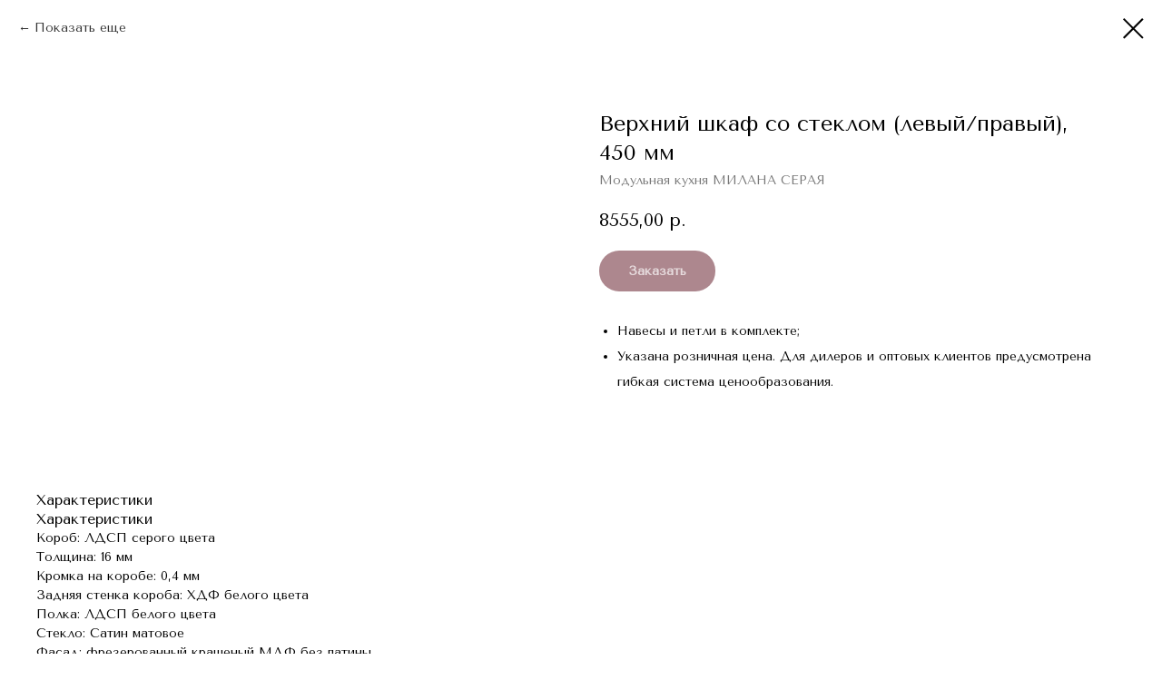

--- FILE ---
content_type: text/html; charset=UTF-8
request_url: https://mebel-elana.ru/katalog/tproduct/476222353-255192991711-verhnii-shkaf-so-steklom-leviipravii-450
body_size: 15293
content:
<!DOCTYPE html> <html lang="ru"> <head> <meta charset="utf-8" /> <meta http-equiv="Content-Type" content="text/html; charset=utf-8" /> <meta name="viewport" content="width=device-width, initial-scale=1.0" /> <meta name="google-site-verification" content="SoDoAmhW-BdHZtay-JAl4gLMdqjiLAkMcrAkHdc0ss4" /> <meta name="yandex-verification" content="8dc85a7323c502c9" /> <!--metatextblock-->
<title>Верхний шкаф со стеклом (левый/правый), 450 мм - Модульная кухня МИЛАНА СЕРАЯ</title>
<meta name="description" content="Размеры: 720/920х450х310 мм">
<meta name="keywords" content="">
<meta property="og:title" content="Верхний шкаф со стеклом (левый/правый), 450 мм" />
<meta property="og:description" content="Размеры: 720/920х450х310 мм" />
<meta property="og:type" content="website" />
<meta property="og:url" content="https://mebel-elana.ru/katalog/tproduct/476222353-255192991711-verhnii-shkaf-so-steklom-leviipravii-450" />
<meta property="og:image" content="https://static.tildacdn.com/tild3761-3437-4330-a536-356435336263/010_K4_Verh_450.jpg" />
<link rel="canonical" href="https://mebel-elana.ru/katalog/tproduct/476222353-255192991711-verhnii-shkaf-so-steklom-leviipravii-450" />
<!--/metatextblock--> <meta name="format-detection" content="telephone=no" /> <meta http-equiv="x-dns-prefetch-control" content="on"> <link rel="dns-prefetch" href="https://ws.tildacdn.com"> <link rel="dns-prefetch" href="https://static.tildacdn.com"> <link rel="shortcut icon" href="https://static.tildacdn.com/tild3663-3031-4261-a561-323665386535/favicon-2.ico" type="image/x-icon" /> <link rel="apple-touch-icon" href="https://static.tildacdn.com/tild6262-6438-4261-b131-323563346333/__.png"> <link rel="apple-touch-icon" sizes="76x76" href="https://static.tildacdn.com/tild6262-6438-4261-b131-323563346333/__.png"> <link rel="apple-touch-icon" sizes="152x152" href="https://static.tildacdn.com/tild6262-6438-4261-b131-323563346333/__.png"> <link rel="apple-touch-startup-image" href="https://static.tildacdn.com/tild6262-6438-4261-b131-323563346333/__.png"> <meta name="msapplication-TileColor" content="#000000"> <meta name="msapplication-TileImage" content="https://static.tildacdn.com/tild3061-6237-4038-b638-316362633938/__.png"> <!-- Assets --> <script src="https://neo.tildacdn.com/js/tilda-fallback-1.0.min.js" async charset="utf-8"></script> <link rel="stylesheet" href="https://static.tildacdn.com/css/tilda-grid-3.0.min.css" type="text/css" media="all" onerror="this.loaderr='y';"/> <link rel="stylesheet" href="https://static.tildacdn.com/ws/project1648794/tilda-blocks-page29412053.min.css?t=1758263798" type="text/css" media="all" onerror="this.loaderr='y';" /> <link rel="stylesheet" href="https://static.tildacdn.com/css/tilda-animation-2.0.min.css" type="text/css" media="all" onerror="this.loaderr='y';" /> <link rel="stylesheet" href="https://static.tildacdn.com/css/tilda-popup-1.1.min.css" type="text/css" media="print" onload="this.media='all';" onerror="this.loaderr='y';" /> <noscript><link rel="stylesheet" href="https://static.tildacdn.com/css/tilda-popup-1.1.min.css" type="text/css" media="all" /></noscript> <link rel="stylesheet" href="https://static.tildacdn.com/css/tilda-slds-1.4.min.css" type="text/css" media="print" onload="this.media='all';" onerror="this.loaderr='y';" /> <noscript><link rel="stylesheet" href="https://static.tildacdn.com/css/tilda-slds-1.4.min.css" type="text/css" media="all" /></noscript> <link rel="stylesheet" href="https://static.tildacdn.com/css/tilda-catalog-1.1.min.css" type="text/css" media="print" onload="this.media='all';" onerror="this.loaderr='y';" /> <noscript><link rel="stylesheet" href="https://static.tildacdn.com/css/tilda-catalog-1.1.min.css" type="text/css" media="all" /></noscript> <link rel="stylesheet" href="https://static.tildacdn.com/css/tilda-forms-1.0.min.css" type="text/css" media="all" onerror="this.loaderr='y';" /> <link rel="stylesheet" href="https://static.tildacdn.com/css/tilda-cart-1.0.min.css" type="text/css" media="all" onerror="this.loaderr='y';" /> <link rel="stylesheet" href="https://static.tildacdn.com/css/tilda-zoom-2.0.min.css" type="text/css" media="print" onload="this.media='all';" onerror="this.loaderr='y';" /> <noscript><link rel="stylesheet" href="https://static.tildacdn.com/css/tilda-zoom-2.0.min.css" type="text/css" media="all" /></noscript> <link rel="stylesheet" href="https://fonts.googleapis.com/css?family=Tenor+Sans&display=swap&subset=cyrillic,latin-ext" type="text/css" /> <script nomodule src="https://static.tildacdn.com/js/tilda-polyfill-1.0.min.js" charset="utf-8"></script> <script type="text/javascript">function t_onReady(func) {if(document.readyState!='loading') {func();} else {document.addEventListener('DOMContentLoaded',func);}}
function t_onFuncLoad(funcName,okFunc,time) {if(typeof window[funcName]==='function') {okFunc();} else {setTimeout(function() {t_onFuncLoad(funcName,okFunc,time);},(time||100));}}function t_throttle(fn,threshhold,scope) {return function() {fn.apply(scope||this,arguments);};}function t396_initialScale(t){var e=document.getElementById("rec"+t);if(e){var i=e.querySelector(".t396__artboard");if(i){window.tn_scale_initial_window_width||(window.tn_scale_initial_window_width=document.documentElement.clientWidth);var a=window.tn_scale_initial_window_width,r=[],n,l=i.getAttribute("data-artboard-screens");if(l){l=l.split(",");for(var o=0;o<l.length;o++)r[o]=parseInt(l[o],10)}else r=[320,480,640,960,1200];for(var o=0;o<r.length;o++){var d=r[o];a>=d&&(n=d)}var _="edit"===window.allrecords.getAttribute("data-tilda-mode"),c="center"===t396_getFieldValue(i,"valign",n,r),s="grid"===t396_getFieldValue(i,"upscale",n,r),w=t396_getFieldValue(i,"height_vh",n,r),g=t396_getFieldValue(i,"height",n,r),u=!!window.opr&&!!window.opr.addons||!!window.opera||-1!==navigator.userAgent.indexOf(" OPR/");if(!_&&c&&!s&&!w&&g&&!u){var h=parseFloat((a/n).toFixed(3)),f=[i,i.querySelector(".t396__carrier"),i.querySelector(".t396__filter")],v=Math.floor(parseInt(g,10)*h)+"px",p;i.style.setProperty("--initial-scale-height",v);for(var o=0;o<f.length;o++)f[o].style.setProperty("height","var(--initial-scale-height)");t396_scaleInitial__getElementsToScale(i).forEach((function(t){t.style.zoom=h}))}}}}function t396_scaleInitial__getElementsToScale(t){return t?Array.prototype.slice.call(t.children).filter((function(t){return t&&(t.classList.contains("t396__elem")||t.classList.contains("t396__group"))})):[]}function t396_getFieldValue(t,e,i,a){var r,n=a[a.length-1];if(!(r=i===n?t.getAttribute("data-artboard-"+e):t.getAttribute("data-artboard-"+e+"-res-"+i)))for(var l=0;l<a.length;l++){var o=a[l];if(!(o<=i)&&(r=o===n?t.getAttribute("data-artboard-"+e):t.getAttribute("data-artboard-"+e+"-res-"+o)))break}return r}window.TN_SCALE_INITIAL_VER="1.0",window.tn_scale_initial_window_width=null;</script> <script src="https://static.tildacdn.com/js/jquery-1.10.2.min.js" charset="utf-8" onerror="this.loaderr='y';"></script> <script src="https://static.tildacdn.com/js/tilda-scripts-3.0.min.js" charset="utf-8" defer onerror="this.loaderr='y';"></script> <script src="https://static.tildacdn.com/ws/project1648794/tilda-blocks-page29412053.min.js?t=1758263798" charset="utf-8" onerror="this.loaderr='y';"></script> <script src="https://static.tildacdn.com/js/tilda-lazyload-1.0.min.js" charset="utf-8" async onerror="this.loaderr='y';"></script> <script src="https://static.tildacdn.com/js/tilda-animation-2.0.min.js" charset="utf-8" async onerror="this.loaderr='y';"></script> <script src="https://static.tildacdn.com/js/tilda-zero-1.1.min.js" charset="utf-8" async onerror="this.loaderr='y';"></script> <script src="https://static.tildacdn.com/js/hammer.min.js" charset="utf-8" async onerror="this.loaderr='y';"></script> <script src="https://static.tildacdn.com/js/tilda-slds-1.4.min.js" charset="utf-8" async onerror="this.loaderr='y';"></script> <script src="https://static.tildacdn.com/js/tilda-products-1.0.min.js" charset="utf-8" async onerror="this.loaderr='y';"></script> <script src="https://static.tildacdn.com/js/tilda-catalog-1.1.min.js" charset="utf-8" async onerror="this.loaderr='y';"></script> <script src="https://static.tildacdn.com/js/tilda-forms-1.0.min.js" charset="utf-8" async onerror="this.loaderr='y';"></script> <script src="https://static.tildacdn.com/js/tilda-cart-1.1.min.js" charset="utf-8" async onerror="this.loaderr='y';"></script> <script src="https://static.tildacdn.com/js/tilda-widget-positions-1.0.min.js" charset="utf-8" async onerror="this.loaderr='y';"></script> <script src="https://static.tildacdn.com/js/tilda-menu-1.0.min.js" charset="utf-8" async onerror="this.loaderr='y';"></script> <script src="https://static.tildacdn.com/js/tilda-submenublocks-1.0.min.js" charset="utf-8" async onerror="this.loaderr='y';"></script> <script src="https://static.tildacdn.com/js/tilda-popup-1.0.min.js" charset="utf-8" async onerror="this.loaderr='y';"></script> <script src="https://static.tildacdn.com/js/tilda-animation-sbs-1.0.min.js" charset="utf-8" async onerror="this.loaderr='y';"></script> <script src="https://static.tildacdn.com/js/tilda-zoom-2.0.min.js" charset="utf-8" async onerror="this.loaderr='y';"></script> <script src="https://static.tildacdn.com/js/tilda-zero-scale-1.0.min.js" charset="utf-8" async onerror="this.loaderr='y';"></script> <script src="https://static.tildacdn.com/js/tilda-zero-tooltip-1.1.min.js" charset="utf-8" async onerror="this.loaderr='y';"></script> <script src="https://static.tildacdn.com/js/tilda-skiplink-1.0.min.js" charset="utf-8" async onerror="this.loaderr='y';"></script> <script src="https://static.tildacdn.com/js/tilda-events-1.0.min.js" charset="utf-8" async onerror="this.loaderr='y';"></script> <!-- nominify begin --><meta name="yandex-verification" content="fcec959274427bc6" /> <meta name="yandex-verification" content="887b701a3beaee6c" /> <script type='application/ld+json'> 
{
  "@context": "http://www.schema.org",
  "@type": "Organization",
  "name": "Мебельная фабрика \"ЭЛАНА\"",
  "url": "https://mebel-elana.ru/",
  "description": "Фабрика «ЭЛАНА» более 20 лет занимает ведущие позиции на рынке мебельной промышленности в России.\nСобственное производство элегантных кухонь, корпусной мебели и мебельных фасадов расположено в г.Краснодар, а сеть наших представительств в России ежегодно растёт.\nПроизводственные линии мебельного производства «ЭЛАНА» оснащены новейшим итальянским оборудованием и работают по уникальным технологиям, что позволяет нам гарантировать высокое качество продукции.\n",
  "address": {
    "@type": "PostalAddress",
    "streetAddress": "ул. Тополиная, д. 29",
    "addressLocality": "Краснодар",
    "addressRegion": "Краснодарский край",
    "postalCode": "350020",
    "addressCountry": "Россия"
  },
  "contactPoint": {
    "@type": "ContactPoint",
    "telephone": "8 (800) 770 07 13",
    "contactType": "Контактный телефон"
  }
}
 </script> <!-- nominify end --><!-- nominify begin --><script type='application/ld+json'> 
{
  "@context": "http://www.schema.org",
  "@type": "LocalBusiness",
  "name": "Мебельная фабрика ЭЛАНА",
  "url": "https://mebel-elana.ru/katalog",
  "description": "В каталоге интернет-магазина \"ЭЛАНА\" представлен широкий ассортимент корпусной мебели по доступным ценам: кухни в наличии и под заказ, мебель для гостиниц, комоды и шкафы.",
  "address": {
    "@type": "PostalAddress",
    "streetAddress": "ул. Тополиная, 29",
    "addressLocality": "Краснодар",
    "postalCode": "350020",
    "addressCountry": "Россия"
  },
  "contactPoint": {
    "@type": "ContactPoint",
    "telephone": "+7 (861) 257 06 86",
    "contactType": "Контактный телефон"
  }
}
 </script><!-- nominify end --><script type="text/javascript">window.dataLayer=window.dataLayer||[];</script> <script type="text/javascript">(function() {if((/bot|google|yandex|baidu|bing|msn|duckduckbot|teoma|slurp|crawler|spider|robot|crawling|facebook/i.test(navigator.userAgent))===false&&typeof(sessionStorage)!='undefined'&&sessionStorage.getItem('visited')!=='y'&&document.visibilityState){var style=document.createElement('style');style.type='text/css';style.innerHTML='@media screen and (min-width: 980px) {.t-records {opacity: 0;}.t-records_animated {-webkit-transition: opacity ease-in-out .2s;-moz-transition: opacity ease-in-out .2s;-o-transition: opacity ease-in-out .2s;transition: opacity ease-in-out .2s;}.t-records.t-records_visible {opacity: 1;}}';document.getElementsByTagName('head')[0].appendChild(style);function t_setvisRecs(){var alr=document.querySelectorAll('.t-records');Array.prototype.forEach.call(alr,function(el) {el.classList.add("t-records_animated");});setTimeout(function() {Array.prototype.forEach.call(alr,function(el) {el.classList.add("t-records_visible");});sessionStorage.setItem("visited","y");},400);}
document.addEventListener('DOMContentLoaded',t_setvisRecs);}})();</script></head> <body class="t-body" style="margin:0;"> <!--allrecords--> <div id="allrecords" class="t-records" data-product-page="y" data-hook="blocks-collection-content-node" data-tilda-project-id="1648794" data-tilda-page-id="29412053" data-tilda-page-alias="katalog" data-tilda-formskey="39a82e118b803a1d9014a2575fb6861f" data-tilda-lazy="yes" data-tilda-project-lang="RU" data-tilda-root-zone="com" data-tilda-project-headcode="yes" data-tilda-page-headcode="yes" data-tilda-project-country="RU">
<!-- PRODUCT START -->

                





<div id="rec476222353" class="r t-rec" style="background-color:#ffffff;" data-bg-color="#ffffff">
    <div class="t-store t-store__prod-snippet__container">

        
                <div class="t-store__prod-popup__close-txt-wr" style="position:absolute;">
            <a href="https://mebel-elana.ru/katalog" class="js-store-close-text t-store__prod-popup__close-txt t-descr t-descr_xxs" style="color:#000000;">
                Показать еще
            </a>
        </div>
        
        <a href="https://mebel-elana.ru/katalog" class="t-popup__close" style="position:absolute; background-color:#ffffff">
            <div class="t-popup__close-wrapper">
                <svg class="t-popup__close-icon t-popup__close-icon_arrow" width="26px" height="26px" viewBox="0 0 26 26" version="1.1" xmlns="http://www.w3.org/2000/svg" xmlns:xlink="http://www.w3.org/1999/xlink"><path d="M10.4142136,5 L11.8284271,6.41421356 L5.829,12.414 L23.4142136,12.4142136 L23.4142136,14.4142136 L5.829,14.414 L11.8284271,20.4142136 L10.4142136,21.8284271 L2,13.4142136 L10.4142136,5 Z" fill="#000000"></path></svg>
                <svg class="t-popup__close-icon t-popup__close-icon_cross" width="23px" height="23px" viewBox="0 0 23 23" version="1.1" xmlns="http://www.w3.org/2000/svg" xmlns:xlink="http://www.w3.org/1999/xlink"><g stroke="none" stroke-width="1" fill="#000000" fill-rule="evenodd"><rect transform="translate(11.313708, 11.313708) rotate(-45.000000) translate(-11.313708, -11.313708) " x="10.3137085" y="-3.6862915" width="2" height="30"></rect><rect transform="translate(11.313708, 11.313708) rotate(-315.000000) translate(-11.313708, -11.313708) " x="10.3137085" y="-3.6862915" width="2" height="30"></rect></g></svg>
            </div>
        </a>
        
        <div class="js-store-product js-product t-store__product-snippet" data-product-lid="255192991711" data-product-uid="255192991711" itemscope itemtype="http://schema.org/Product">
            <meta itemprop="productID" content="255192991711" />

            <div class="t-container">
                <div>
                    <meta itemprop="image" content="https://static.tildacdn.com/tild3761-3437-4330-a536-356435336263/010_K4_Verh_450.jpg" />
                    <div class="t-store__prod-popup__slider js-store-prod-slider t-store__prod-popup__col-left t-col t-col_6">
                        <div class="js-product-img" style="width:100%;padding-bottom:75%;background-size:cover;opacity:0;">
                        </div>
                    </div>
                    <div class="t-store__prod-popup__info t-align_left t-store__prod-popup__col-right t-col t-col_6">

                        <div class="t-store__prod-popup__title-wrapper">
                            <h1 class="js-store-prod-name js-product-name t-store__prod-popup__name t-name t-name_xl" itemprop="name" >Верхний шкаф со стеклом (левый/правый), 450 мм</h1>
                            <div class="t-store__prod-popup__brand t-descr t-descr_xxs" itemprop="brand" itemscope itemtype="https://schema.org/Brand">
                                <span itemprop="name" class="js-product-brand">Модульная кухня МИЛАНА СЕРАЯ</span>                            </div>
                            <div class="t-store__prod-popup__sku t-descr t-descr_xxs">
                                <span class="js-store-prod-sku js-product-sku" translate="no" >
                                    
                                </span>
                            </div>
                        </div>

                                                                        <div itemprop="offers" itemscope itemtype="http://schema.org/AggregateOffer" style="display:none;">
                            <meta itemprop="lowPrice" content="8555.00" />
                            <meta itemprop="highPrice" content="10743.00" />
                            <meta itemprop="priceCurrency" content="RUB" />
                                                        <link itemprop="availability" href="http://schema.org/InStock">
                                                                                    <div itemprop="offers" itemscope itemtype="http://schema.org/Offer" style="display:none;">
                                <meta itemprop="serialNumber" content="947319250052" />
                                                                <meta itemprop="sku" content="ВШ 450 СТ" />
                                                                <meta itemprop="price" content="8555.00" />
                                <meta itemprop="priceCurrency" content="RUB" />
                                                                <link itemprop="availability" href="http://schema.org/InStock">
                                                            </div>
                                                        <div itemprop="offers" itemscope itemtype="http://schema.org/Offer" style="display:none;">
                                <meta itemprop="serialNumber" content="893677666102" />
                                                                <meta itemprop="sku" content="ВШ 450 СТ-2" />
                                                                <meta itemprop="price" content="10743.00" />
                                <meta itemprop="priceCurrency" content="RUB" />
                                                                <link itemprop="availability" href="http://schema.org/InStock">
                                                            </div>
                                                    </div>
                        
                                                
                        <div class="js-store-price-wrapper t-store__prod-popup__price-wrapper">
                            <div class="js-store-prod-price t-store__prod-popup__price t-store__prod-popup__price-item t-name t-name_md" style="font-weight:400;">
                                                                <div class="js-product-price js-store-prod-price-val t-store__prod-popup__price-value" data-product-price-def="8555.0000" data-product-price-def-str="8555,00">8555,00</div><div class="t-store__prod-popup__price-currency" translate="no">р.</div>
                                                            </div>
                            <div class="js-store-prod-price-old t-store__prod-popup__price_old t-store__prod-popup__price-item t-name t-name_md" style="font-weight:400;display:none;">
                                                                <div class="js-store-prod-price-old-val t-store__prod-popup__price-value"></div><div class="t-store__prod-popup__price-currency" translate="no">р.</div>
                                                            </div>
                        </div>

                        <div class="js-product-controls-wrapper">
                        </div>

                        <div class="t-store__prod-popup__links-wrapper">
                                                    </div>

                                                <div class="t-store__prod-popup__btn-wrapper"   tt="Заказать">
                                                        <a href="#order" class="t-store__prod-popup__btn t-store__prod-popup__btn_disabled t-btn t-btn_sm" style="color:#ffffff;background-color:#5b0f1d;border-radius:100px;-moz-border-radius:100px;-webkit-border-radius:100px;">
                                <table style="width:100%; height:100%;">
                                    <tbody>
                                        <tr>
                                            <td class="js-store-prod-popup-buy-btn-txt">Заказать</td>
                                        </tr>
                                    </tbody>
                                </table>
                            </a>
                                                    </div>
                        
                        <div class="js-store-prod-text t-store__prod-popup__text t-descr t-descr_xxs" style="line-height:1.3;">
                                                    <div class="js-store-prod-all-text" itemprop="description">
                                <div style="line-height: 28px;" data-customstyle="yes"><ul><li>Навесы и&nbsp;петли в&nbsp;комплекте;</li><li>Указана розничная цена. Для&nbsp;дилеров и&nbsp;оптовых клиентов предусмотрена гибкая система ценообразования.</li></ul></div>                            </div>
                                                                        </div>

                    </div>
                </div>

                                <div class="js-store-tabs t-store__tabs t-store__tabs_snippet t-store__tabs_accordion" data-tab-design="accordion">
                    <div class="t-store__tabs__controls-wrap">
                        <div class="t-store__tabs__controls">
                                                        <div class="t-store__tabs__button js-store-tab-button">
                                <div class="t-store__tabs__button-title t-name t-name_xs">Характеристики</div>
                            </div>
                                                    </div>
                    </div>
                    <div class="t-store__tabs__list">
                                                <div class="t-store__tabs__item" data-tab-type="chars">
                            <div class="t-store__tabs__item-button js-store-tab-button">
                                <h2 class="t-store__tabs__item-title t-name t-name_xs">Характеристики</h2>
                            </div>
                                                        <div class="t-store__tabs__content t-descr t-descr_xxs">
                                                                                                                                                        <p class="js-store-prod-charcs">Короб: ЛДСП серого цвета</p>
                                                                                                                                                                <p class="js-store-prod-charcs">Толщина: 16 мм</p>
                                                                                                                                                                <p class="js-store-prod-charcs">Кромка на коробе: 0,4 мм</p>
                                                                                                                                                                <p class="js-store-prod-charcs">Задняя стенка короба: ХДФ белого цвета</p>
                                                                                                                                                                <p class="js-store-prod-charcs">Полка: ЛДСП белого цвета</p>
                                                                                                                                                                <p class="js-store-prod-charcs">Стекло: Сатин матовое</p>
                                                                                                                                                                <p class="js-store-prod-charcs">Фасад: фрезерованный крашеный МДФ без патины</p>
                                                                                                                                                                <p class="js-store-prod-charcs">Эмаль: матовая</p>
                                                                                                                                                                <p class="js-store-prod-charcs">Цвет: Ral 7036</p>
                                                                                                                                                                <p class="js-store-prod-charcs">Покраска: односторонняя</p>
                                                                                                                                                                                                        </div>
                                                    </div>
                                            </div>
                </div>
                            </div>
        </div>
                <div class="js-store-error-msg t-store__error-msg-cont"></div>
        <div itemscope itemtype="http://schema.org/ImageGallery" style="display:none;">
                                                </div>

    </div>

                        
                        
    
    <style>
        /* body bg color */
        
        .t-body {
            background-color:#ffffff;
        }
        

        /* body bg color end */
        /* Slider stiles */
        .t-slds__bullet_active .t-slds__bullet_body {
            background-color: #222 !important;
        }

        .t-slds__bullet:hover .t-slds__bullet_body {
            background-color: #222 !important;
        }
        /* Slider stiles end */
    </style>
    

            
        
    <style>
        

        

        
    </style>
    
    
        
    <style>
        
    </style>
    
    
        
    <style>
        
    </style>
    
    
        
        <style>
    
                                    
        </style>
    
    
    <div class="js-store-tpl-slider-arrows" style="display: none;">
                


<div class="t-slds__arrow_wrapper t-slds__arrow_wrapper-left" data-slide-direction="left">
  <div class="t-slds__arrow t-slds__arrow-left t-slds__arrow-withbg" style="width: 40px; height: 40px;background-color: rgba(255,255,255,1);">
    <div class="t-slds__arrow_body t-slds__arrow_body-left" style="width: 9px;">
      <svg style="display: block" viewBox="0 0 9.3 17" xmlns="http://www.w3.org/2000/svg" xmlns:xlink="http://www.w3.org/1999/xlink">
                <desc>Left</desc>
        <polyline
        fill="none"
        stroke="#000000"
        stroke-linejoin="butt"
        stroke-linecap="butt"
        stroke-width="1"
        points="0.5,0.5 8.5,8.5 0.5,16.5"
        />
      </svg>
    </div>
  </div>
</div>
<div class="t-slds__arrow_wrapper t-slds__arrow_wrapper-right" data-slide-direction="right">
  <div class="t-slds__arrow t-slds__arrow-right t-slds__arrow-withbg" style="width: 40px; height: 40px;background-color: rgba(255,255,255,1);">
    <div class="t-slds__arrow_body t-slds__arrow_body-right" style="width: 9px;">
      <svg style="display: block" viewBox="0 0 9.3 17" xmlns="http://www.w3.org/2000/svg" xmlns:xlink="http://www.w3.org/1999/xlink">
        <desc>Right</desc>
        <polyline
        fill="none"
        stroke="#000000"
        stroke-linejoin="butt"
        stroke-linecap="butt"
        stroke-width="1"
        points="0.5,0.5 8.5,8.5 0.5,16.5"
        />
      </svg>
    </div>
  </div>
</div>    </div>

    
    <script>
        t_onReady(function() {
            var tildacopyEl = document.getElementById('tildacopy');
            if (tildacopyEl) tildacopyEl.style.display = 'none';

            var recid = '476222353';
            var options = {};
            var product = {"uid":255192991711,"rootpartid":657995,"title":"Верхний шкаф со стеклом (левый\/правый), 450 мм","brand":"Модульная кухня МИЛАНА СЕРАЯ","descr":"Размеры: 720\/920х450х310 мм","text":"<div style=\"line-height: 28px;\" data-customstyle=\"yes\"><ul><li>Навесы и&nbsp;петли в&nbsp;комплекте;<\/li><li>Указана розничная цена. Для&nbsp;дилеров и&nbsp;оптовых клиентов предусмотрена гибкая система ценообразования.<\/li><\/ul><\/div>","price":"8555.0000","gallery":[{"img":"https:\/\/static.tildacdn.com\/tild3761-3437-4330-a536-356435336263\/010_K4_Verh_450.jpg"}],"sort":1006470,"portion":1,"unit":"PCE","single":"y","newsort":0,"json_options":"[{\"title\":\"Размер\",\"params\":{\"view\":\"buttons\",\"hasColor\":false,\"linkImage\":false},\"values\":[\"720х450х310\",\"920х450х310\"]}]","json_chars":"[{\"title\": \"Короб\", \"value\": \"ЛДСП серого цвета\"}, {\"title\": \"Толщина\", \"value\": \"16 мм\"}, {\"title\": \"Кромка на коробе\", \"value\": \"0,4 мм\"}, {\"title\": \"Задняя стенка короба\", \"value\": \"ХДФ белого цвета\"}, {\"title\": \"Полка\", \"value\": \"ЛДСП белого цвета\"}, {\"title\": \"Стекло\", \"value\": \"Сатин матовое\"}, {\"title\": \"Фасад\", \"value\": \"фрезерованный крашеный МДФ без патины\"}, {\"title\": \"Эмаль\", \"value\": \"матовая\"}, {\"title\": \"Цвет\", \"value\": \"Ral 7036\"}, {\"title\": \"Покраска\", \"value\": \"односторонняя\"}]","externalid":"YuUgptZOtbJm439rkJtE","pack_label":"whd","pack_x":0,"pack_y":0,"pack_z":0,"pack_m":0,"serverid":"master","servertime":"1748948971.2081","parentuid":"","editions":[{"uid":947319250052,"externalid":"9YNTZSo7Pxy7lT7HJdI3","sku":"ВШ 450 СТ","price":"8 555.00","priceold":"","quantity":"","img":"","Размер":"720х450х310"},{"uid":893677666102,"externalid":"l144gzii490Xue3gf63u","sku":"ВШ 450 СТ-2","price":"10 743.00","priceold":"","quantity":"","img":"","Размер":"920х450х310"}],"characteristics":[{"title":"Короб","value":"ЛДСП серого цвета"},{"title":"Толщина","value":"16 мм"},{"title":"Кромка на коробе","value":"0,4 мм"},{"title":"Задняя стенка короба","value":"ХДФ белого цвета"},{"title":"Полка","value":"ЛДСП белого цвета"},{"title":"Стекло","value":"Сатин матовое"},{"title":"Фасад","value":"фрезерованный крашеный МДФ без патины"},{"title":"Эмаль","value":"матовая"},{"title":"Цвет","value":"Ral 7036"},{"title":"Покраска","value":"односторонняя"}],"properties":[],"partuids":[965385958701,859868380061,198655379591],"url":"https:\/\/mebel-elana.ru\/katalog\/tproduct\/476222353-255192991711-verhnii-shkaf-so-steklom-leviipravii-450"};

            // draw slider or show image for SEO
            if (window.isSearchBot) {
                var imgEl = document.querySelector('.js-product-img');
                if (imgEl) imgEl.style.opacity = '1';
            } else {
                
                var prodcard_optsObj = {
    hasWrap: false,
    txtPad: '',
    bgColor: '',
    borderRadius: '',
    shadowSize: '0px',
    shadowOpacity: '',
    shadowSizeHover: '',
    shadowOpacityHover: '',
    shadowShiftyHover: '',
    btnTitle1: 'Подробности о товаре',
    btnLink1: 'popup',
    btnTitle2: 'Заказать данную модель',
    btnLink2: 'order',
    showOpts: false};

var price_optsObj = {
    color: '',
    colorOld: '',
    fontSize: '',
    fontWeight: '400'
};

var popup_optsObj = {
    columns: '6',
    columns2: '6',
    isVertical: '',
    align: 'left',
    btnTitle: 'Заказать',
    closeText: 'Показать еще',
    iconColor: '#000000',
    containerBgColor: '#ffffff',
    overlayBgColorRgba: 'rgba(255,255,255,1)',
    popupStat: '/tilda/popup/rec476222353/opened',
    popupContainer: '',
    fixedButton: false,
    mobileGalleryStyle: ''
};

var slider_optsObj = {
    anim_speed: '',
    arrowColor: '#000000',
    videoPlayerIconColor: '',
    cycle: '',
    controls: 'arrowsthumbs',
    bgcolor: ''
};

var slider_dotsOptsObj = {
    size: '',
    bgcolor: '',
    bordersize: '',
    bgcoloractive: ''
};

var slider_slidesOptsObj = {
    zoomable: true,
    bgsize: 'cover',
    ratio: '0.75'
};

var typography_optsObj = {
    descrColor: '',
    titleColor: ''
};

var default_sortObj = {
    in_stock: false};

var btn1_style = 'border-radius:100px;-moz-border-radius:100px;-webkit-border-radius:100px;color:#ffffff;background-color:#5b0f1d;';
var btn2_style = 'border-radius:100px;-moz-border-radius:100px;-webkit-border-radius:100px;color:#5b0f1d;background-color:#ffffff;border:1px solid #5b0f1d;';

var options_catalog = {
    btn1_style: btn1_style,
    btn2_style: btn2_style,
    storepart: '965385958701',
    prodCard: prodcard_optsObj,
    popup_opts: popup_optsObj,
    defaultSort: default_sortObj,
    slider_opts: slider_optsObj,
    slider_dotsOpts: slider_dotsOptsObj,
    slider_slidesOpts: slider_slidesOptsObj,
    typo: typography_optsObj,
    price: price_optsObj,
    blocksInRow: '4',
    imageHover: true,
    imageHeight: '',
    imageRatioClass: 't-store__card__imgwrapper_1-1',
    align: 'left',
    vindent: '50px',
    isHorizOnMob:false,
    itemsAnim: '',
    hasOriginalAspectRatio: true,
    markColor: '#ffffff',
    markBgColor: '#ff4a4a',
    currencySide: 'r',
    currencyTxt: 'р.',
    currencySeparator: ',',
    currencyDecimal: '',
    btnSize: '',
    verticalAlignButtons: true,
    hideFilters: false,
    titleRelevants: '',
    showRelevants: '',
    relevants_slider: false,
    relevants_quantity: '',
    isFlexCols: false,
    isPublishedPage: true,
    previewmode: true,
    colClass: 't-col t-col_3',
    ratio: '4_3',
    sliderthumbsside: '',
    showStoreBtnQuantity: 'popup',
    tabs: 'accordion',
    galleryStyle: '',
    title_typo: '',
    descr_typo: '',
    price_typo: '',
    price_old_typo: '',
    menu_typo: '',
    options_typo: '',
    sku_typo: '',
    characteristics_typo: '',
    button_styles: '',
    button2_styles: '',
    buttonicon: '',
    buttoniconhover: '',
};                
                // emulate, get options_catalog from file store_catalog_fields
                options = options_catalog;
                options.typo.title = "" || '';
                options.typo.descr = "line-height:1.3;" || '';

                try {
                    if (options.showRelevants) {
                        var itemsCount = '4';
                        var relevantsMethod;
                        switch (options.showRelevants) {
                            case 'cc':
                                relevantsMethod = 'current_category';
                                break;
                            case 'all':
                                relevantsMethod = 'all_categories';
                                break;
                            default:
                                relevantsMethod = 'category_' + options.showRelevants;
                                break;
                        }

                        t_onFuncLoad('t_store_loadProducts', function() {
                            t_store_loadProducts(
                                'relevants',
                                recid,
                                options,
                                false,
                                {
                                    currentProductUid: '255192991711',
                                    relevantsQuantity: itemsCount,
                                    relevantsMethod: relevantsMethod,
                                    relevantsSort: 'random'
                                }
                            );
                        });
                    }
                } catch (e) {
                    console.log('Error in relevants: ' + e);
                }
            }

            
                            options.popup_opts.btnTitle = 'Заказать';
                        

            window.tStoreOptionsList = [{"title":"Цвет столешницы","params":{"view":"buttons","hasColor":true,"linkImage":false},"values":[{"id":17368771,"color":"#f5f4f2","value":"Белый гладкий"},{"id":17368774,"color":"#f6f6f4","value":"Белый тисненый"},{"id":17368780,"color":"#a77344","value":"Бук тисненый"},{"id":17368777,"color":"#4c3025","value":"Орех тисненый"}]},{"title":"Цвет сидения","params":{"view":"buttons","hasColor":true,"linkImage":false},"values":[{"id":"17405167","color":"#5d7c84","value":"Аквамарин"},{"id":"17405245","color":"#3cabb2","value":"Альпийский бирюзовый"},{"id":"17398234","color":"#d2c1a3","value":"Бежевый"},{"id":"17398228","color":"#e6e7e8","value":"Белый"},{"id":"17405233","color":"#a6c0b5","value":"Вечерняя заря"},{"id":"17405104","color":"#6d485a","value":"Вишневый джем 2"},{"id":"17398210","color":"#95b6df","value":"Голубой"},{"id":"17398240","color":"#b1dbf1","value":"Голубой пастельный"},{"id":"17400367","color":"#b4814b","value":"Горчичный"},{"id":"17405335","color":"#7a6c00","value":"Желто-черный"},{"id":"17398216","color":"#fdb913","value":"Желтый"},{"id":"17398222","color":"#008d01","value":"Зеленый"},{"id":"17405230","color":"#ece9e4","value":"Зефирный"},{"id":"17400283","color":"#f7c315","value":"Имперский желтый"},{"id":"17398237","color":"#341500","value":"Коричневый"},{"id":"17400358","color":"#755f4e","value":"Кофейный ликер"},{"id":"17405236","color":"#483526","value":"Кофейный трюфель"},{"id":"17405338","color":"#801100","value":"Красно-черный"},{"id":"17398213","color":"#981b1e","value":"Красный"},{"id":"17405332","color":"#d2232a","value":"Красный 2"},{"id":"17405161","color":"#e2d5c4","value":"Кремовый"},{"id":"17405170","color":"#7d6d7a","value":"Ледяная лаванда"},{"id":"17400286","color":"#223e2f","value":"Лиственно-зеленый"},{"id":"17405107","color":"#9e8b7d","value":"Лиственно-зеленый 2"},{"id":"17405164","color":"#e5e2df","value":"Лунный камень"},{"id":"17405239","color":"#a19386","value":"Лунный мрамор"},{"id":"17398246","color":"#a1ca88","value":"Мятный"},{"id":"17398231","color":"#f98700","value":"Оранжевый"},{"id":"17405173","color":"#8d8980","value":"Пепельный"},{"id":"17405074","color":"#555555","value":"Платиново-серый"},{"id":"17400355","color":"#b49e9d","value":"Розовый десерт"},{"id":"17405110","color":"#6a71af","value":"Розовый десерт 2"},{"id":"17398243","color":"#ebd8da","value":"Розовый пастельный"},{"id":"17398219","color":"#818d97","value":"Серый"},{"id":"17405242","color":"#4d6476","value":"Синий пепел"},{"id":"17400370","color":"#146276","value":"Тихий океан"},{"id":"17400361","color":"#54565e","value":"Угольно-серый"},{"id":"17405227","color":"#87888a","value":"Угольно-серый 2"},{"id":"17398225","color":"#130f0c","value":"Черный"},{"id":"17400364","color":"#763977","value":"Ягодное варенье"},{"id":"17405113","color":"#4ea1a9","value":"Ягодное варенье 2"}]},{"title":"Размер","params":{"view":"buttons","hasColor":false,"linkImage":false},"values":[{"id":32164830,"value":"1500х600х26"},{"id":32164826,"value":"3000х600х26"},{"id":32093774,"value":"720х400х310"},{"id":32093778,"value":"720х450х310"},{"id":32095090,"value":"720х500х310"},{"id":32164766,"value":"720х50х16"},{"id":32163254,"value":"720х50х310"},{"id":32163346,"value":"720х50х550"},{"id":32095114,"value":"720х600х310"},{"id":32095130,"value":"720х800х310"},{"id":32090850,"value":"920х400х310"},{"id":32093782,"value":"920х450х310"},{"id":32095094,"value":"920х500х310"},{"id":32164770,"value":"920х50х16"},{"id":32163258,"value":"920х50х310"},{"id":32095118,"value":"920х600х310"},{"id":32095134,"value":"920х800х310"}]},{"title":"Механизм","params":{"view":"buttons","hasColor":false,"linkImage":false},"values":[{"id":32093758,"value":"Выдвижные ящики"},{"id":32093762,"value":"Механизм SlimSet"}]}];

            t_onFuncLoad('t_store_productInit', function() {
                t_store_productInit(recid, options, product);
            });

            // if user coming from catalog redirect back to main page
            if (window.history.state && (window.history.state.productData || window.history.state.storepartuid)) {
                window.onpopstate = function() {
                    window.history.replaceState(null, null, window.location.origin);
                    window.location.replace(window.location.origin);
                };
            }
        });
    </script>
    

</div>


<!-- PRODUCT END -->

<div id="rec477302629" class="r t-rec" style="" data-animationappear="off" data-record-type="706"> <!-- @classes: t-text t-text_xs t-name t-name_xs t-name_md t-btn t-btn_sm --> <script>t_onReady(function() {setTimeout(function() {t_onFuncLoad('tcart__init',function() {tcart__init('477302629',{cssClassName:''});});},50);var userAgent=navigator.userAgent.toLowerCase();var body=document.body;if(!body) return;if(userAgent.indexOf('instagram')!==-1&&userAgent.indexOf('iphone')!==-1) {body.style.position='relative';}
var rec=document.querySelector('#rec477302629');if(!rec) return;var cartWindow=rec.querySelector('.t706__cartwin,.t706__cartpage');var allRecords=document.querySelector('.t-records');var currentMode=allRecords.getAttribute('data-tilda-mode');if(cartWindow&&currentMode!=='edit'&&currentMode!=='preview') {cartWindow.addEventListener('scroll',t_throttle(function() {if(window.lazy==='y'||document.querySelector('#allrecords').getAttribute('data-tilda-lazy')==='yes') {t_onFuncLoad('t_lazyload_update',function() {t_lazyload_update();});}},500));}});</script> <div class="t706" data-cart-countdown="yes" data-opencart-onorder="yes" data-project-currency="р." data-project-currency-side="r" data-project-currency-sep="," data-project-currency-code="RUB" data-cart-maxstoredays="10" data-cart-sendevent-onadd="y"> <div class="t706__carticon" style="top:250px;bottom:initial;"> <div class="t706__carticon-text t-name t-name_xs"></div> <div class="t706__carticon-wrapper"> <div class="t706__carticon-imgwrap"> <svg role="img" style="stroke:#252222;" class="t706__carticon-img" xmlns="http://www.w3.org/2000/svg" viewBox="0 0 64 64"> <path fill="none" stroke-width="2" stroke-miterlimit="10" d="M44 18h10v45H10V18h10z"/> <path fill="none" stroke-width="2" stroke-miterlimit="10" d="M22 24V11c0-5.523 4.477-10 10-10s10 4.477 10 10v13"/> </svg> </div> <div class="t706__carticon-counter js-carticon-counter" style="background-color:#5b101d;color:#ffffff;"></div> </div> </div> <div class="t706__cartwin" style="display: none;"> <div class="t706__close t706__cartwin-close"> <button type="button" class="t706__close-button t706__cartwin-close-wrapper" aria-label="Закрыть корзину"> <svg role="presentation" class="t706__close-icon t706__cartwin-close-icon" width="23px" height="23px" viewBox="0 0 23 23" version="1.1" xmlns="http://www.w3.org/2000/svg" xmlns:xlink="http://www.w3.org/1999/xlink"> <g stroke="none" stroke-width="1" fill="#fff" fill-rule="evenodd"> <rect transform="translate(11.313708, 11.313708) rotate(-45.000000) translate(-11.313708, -11.313708) " x="10.3137085" y="-3.6862915" width="2" height="30"></rect> <rect transform="translate(11.313708, 11.313708) rotate(-315.000000) translate(-11.313708, -11.313708) " x="10.3137085" y="-3.6862915" width="2" height="30"></rect> </g> </svg> </button> </div> <div class="t706__cartwin-content"> <div class="t706__cartwin-top"> <div class="t706__cartwin-heading t-name t-name_xl"></div> </div> <div class="t706__cartwin-products"></div> <div class="t706__cartwin-bottom"> <div class="t706__cartwin-prodamount-wrap t-descr t-descr_sm"> <span class="t706__cartwin-prodamount-label"></span> <span class="t706__cartwin-prodamount"></span> </div> </div> <div class="t706__orderform t-input_nomargin"> <form
id="form477302629" name='form477302629' role="form" action='' method='POST' data-formactiontype="2" data-inputbox=".t-input-group" data-success-url="/thanks"
class="t-form js-form-proccess t-form_inputs-total_3 t-form_bbonly" data-formsended-callback="t706_onSuccessCallback"> <input type="hidden" name="formservices[]" value="3d1bf69baaa26be71c7d0b21cc67b696" class="js-formaction-services"> <input type="hidden" name="formservices[]" value="8ab8580cf9cb6f1d01e476fa325dfec5" class="js-formaction-services"> <input type="hidden" name="formservices[]" value="5242187759389d77bc0d4a7f70f7e810" class="js-formaction-services"> <input type="hidden" name="formservices[]" value="c47703640679421b6de5e8fde6a760f0" class="js-formaction-services"> <input type="hidden" name="tildaspec-formname" tabindex="-1" value="Cart"> <!-- @classes t-title t-text t-btn --> <div class="js-successbox t-form__successbox t-text t-text_md"
aria-live="polite"
style="display:none;"></div> <div
class="t-form__inputsbox
t-form__inputsbox_inrow "> <div
class=" t-input-group t-input-group_nm " data-input-lid="1496239431201" data-field-type="nm" data-field-name="Name"> <label
for='input_1496239431201'
class="t-input-title t-descr t-descr_md"
id="field-title_1496239431201" data-redactor-toolbar="no"
field="li_title__1496239431201"
style="color:#252222;font-weight:400;">Ваше имя</label> <div class="t-input-block "> <input
type="text"
autocomplete="name"
name="Name"
id="input_1496239431201"
class="t-input js-tilda-rule t-input_bbonly"
value="" data-tilda-req="1" aria-required="true" data-tilda-rule="name"
aria-describedby="error_1496239431201"
style="color:#252222;border:2px solid #5b101d;border-radius:15px;"> </div> <div class="t-input-error" aria-live="polite" id="error_1496239431201"></div> </div> <div
class=" t-input-group t-input-group_em " data-input-lid="1496239459190" data-field-type="em" data-field-name="Email"> <label
for='input_1496239459190'
class="t-input-title t-descr t-descr_md"
id="field-title_1496239459190" data-redactor-toolbar="no"
field="li_title__1496239459190"
style="color:#252222;font-weight:400;">Ваш Email</label> <div class="t-input-block "> <input
type="email"
autocomplete="email"
name="Email"
id="input_1496239459190"
class="t-input js-tilda-rule t-input_bbonly"
value="" data-tilda-req="1" aria-required="true" data-tilda-rule="email"
aria-describedby="error_1496239459190"
style="color:#252222;border:2px solid #5b101d;border-radius:15px;"> </div> <div class="t-input-error" aria-live="polite" id="error_1496239459190"></div> </div> <div
class=" t-input-group t-input-group_ph " data-input-lid="1496239478607" data-field-async="true" data-field-type="ph" data-field-name="Phone"> <label
for='input_1496239478607'
class="t-input-title t-descr t-descr_md"
id="field-title_1496239478607" data-redactor-toolbar="no"
field="li_title__1496239478607"
style="color:#252222;font-weight:400;">Ваш телефон</label> <div class="t-input-block "> <input
type="tel"
autocomplete="tel"
name="Phone"
id="input_1496239478607" data-phonemask-init="no" data-phonemask-id="477302629" data-phonemask-lid="1496239478607" data-phonemask-maskcountry="RU" class="t-input js-phonemask-input js-tilda-rule t-input_bbonly"
value=""
placeholder="+1(000)000-0000" data-tilda-req="1" aria-required="true" aria-describedby="error_1496239478607"
style="color:#252222;border:2px solid #5b101d;border-radius:15px;"> <script type="text/javascript">t_onReady(function() {t_onFuncLoad('t_loadJsFile',function() {t_loadJsFile('https://static.tildacdn.com/js/tilda-phone-mask-1.1.min.js',function() {t_onFuncLoad('t_form_phonemask_load',function() {var phoneMasks=document.querySelectorAll('#rec477302629 [data-phonemask-lid="1496239478607"]');t_form_phonemask_load(phoneMasks);});})})});</script> </div> <div class="t-input-error" aria-live="polite" id="error_1496239478607"></div> </div> <div class="t-form__errorbox-middle"> <!--noindex--> <div
class="js-errorbox-all t-form__errorbox-wrapper"
style="display:none;" data-nosnippet
tabindex="-1"
aria-label="Ошибки при заполнении формы"> <ul
role="list"
class="t-form__errorbox-text t-text t-text_md"> <li class="t-form__errorbox-item js-rule-error js-rule-error-all"></li> <li class="t-form__errorbox-item js-rule-error js-rule-error-req"></li> <li class="t-form__errorbox-item js-rule-error js-rule-error-email"></li> <li class="t-form__errorbox-item js-rule-error js-rule-error-name"></li> <li class="t-form__errorbox-item js-rule-error js-rule-error-phone"></li> <li class="t-form__errorbox-item js-rule-error js-rule-error-minlength"></li> <li class="t-form__errorbox-item js-rule-error js-rule-error-string"></li> </ul> </div> <!--/noindex--> </div> <div class="t-form__submit"> <button
class="t-submit t-btnflex t-btnflex_type_submit t-btnflex_md"
type="submit"> <span class="t-btnflex__text">Оформить заказ</span> <style>#rec477302629 .t-btnflex.t-btnflex_type_submit {color:#ffffff;background-color:#5b101d;border-style:none !important;border-radius:100px;box-shadow:none !important;font-family:GraphikTT;font-weight:400;transition-duration:0.2s;transition-property:background-color,color,border-color,box-shadow,opacity,transform,gap;transition-timing-function:ease-in-out;}@media (hover:hover) {#rec477302629 .t-btnflex.t-btnflex_type_submit:not(.t-animate_no-hover):hover {background-color:#6b1421 !important;}#rec477302629 .t-btnflex.t-btnflex_type_submit:not(.t-animate_no-hover):focus-visible {background-color:#6b1421 !important;}}</style> </button> </div> </div> <div class="t-form__errorbox-bottom"> <!--noindex--> <div
class="js-errorbox-all t-form__errorbox-wrapper"
style="display:none;" data-nosnippet
tabindex="-1"
aria-label="Ошибки при заполнении формы"> <ul
role="list"
class="t-form__errorbox-text t-text t-text_md"> <li class="t-form__errorbox-item js-rule-error js-rule-error-all"></li> <li class="t-form__errorbox-item js-rule-error js-rule-error-req"></li> <li class="t-form__errorbox-item js-rule-error js-rule-error-email"></li> <li class="t-form__errorbox-item js-rule-error js-rule-error-name"></li> <li class="t-form__errorbox-item js-rule-error js-rule-error-phone"></li> <li class="t-form__errorbox-item js-rule-error js-rule-error-minlength"></li> <li class="t-form__errorbox-item js-rule-error js-rule-error-string"></li> </ul> </div> <!--/noindex--> </div> </form> <style>#rec477302629 input::-webkit-input-placeholder {color:#252222;opacity:0.5;}#rec477302629 input::-moz-placeholder{color:#252222;opacity:0.5;}#rec477302629 input:-moz-placeholder {color:#252222;opacity:0.5;}#rec477302629 input:-ms-input-placeholder{color:#252222;opacity:0.5;}#rec477302629 textarea::-webkit-input-placeholder {color:#252222;opacity:0.5;}#rec477302629 textarea::-moz-placeholder{color:#252222;opacity:0.5;}#rec477302629 textarea:-moz-placeholder {color:#252222;opacity:0.5;}#rec477302629 textarea:-ms-input-placeholder{color:#252222;opacity:0.5;}</style> </div> </div> </div> <div class="t706__cartdata"> </div> </div> <style>.t706__close-icon g{fill:#5b0f1d;}@media screen and (max-width:560px){.t706__close-icon g{fill:#5b0f1d;}.t706 .t706__close{background-color:rgba();}}.t706 .t-radio__indicator{border-color:#5b101d !important;}</style> <style>.t-menuwidgeticons__cart .t-menuwidgeticons__icon-counter{background-color:#5b101d;}</style> <style>.t-menuwidgeticons__cart .t-menuwidgeticons__icon-counter{color:#ffffff !important;}</style> </div>

</div>
<!--/allrecords--> <!-- Stat --> <!-- Yandex.Metrika counter 13945885 --> <script type="text/javascript" data-tilda-cookie-type="analytics">setTimeout(function(){(function(m,e,t,r,i,k,a){m[i]=m[i]||function(){(m[i].a=m[i].a||[]).push(arguments)};m[i].l=1*new Date();k=e.createElement(t),a=e.getElementsByTagName(t)[0],k.async=1,k.src=r,a.parentNode.insertBefore(k,a)})(window,document,"script","https://mc.yandex.ru/metrika/tag.js","ym");window.mainMetrikaId='13945885';ym(window.mainMetrikaId,"init",{clickmap:true,trackLinks:true,accurateTrackBounce:true,webvisor:true,params:{__ym:{"ymCms":{"cms":"tilda","cmsVersion":"1.0","cmsCatalog":"1"}}},ecommerce:"dataLayer"});},2000);</script> <noscript><div><img src="https://mc.yandex.ru/watch/13945885" style="position:absolute; left:-9999px;" alt="" /></div></noscript> <!-- /Yandex.Metrika counter --> <script type="text/javascript" data-tilda-cookie-type="analytics">setTimeout(function(){(function(i,s,o,g,r,a,m){i['GoogleAnalyticsObject']=r;i[r]=i[r]||function(){(i[r].q=i[r].q||[]).push(arguments)},i[r].l=1*new Date();a=s.createElement(o),m=s.getElementsByTagName(o)[0];a.async=1;a.src=g;m.parentNode.insertBefore(a,m)})(window,document,'script','https://www.google-analytics.com/analytics.js','ga');ga('create','UA-31003049-1','auto');ga('send','pageview');},2000);window.mainTracker='user';</script> <script type="text/javascript">if(!window.mainTracker) {window.mainTracker='tilda';}
setTimeout(function(){(function(d,w,k,o,g) {var n=d.getElementsByTagName(o)[0],s=d.createElement(o),f=function(){n.parentNode.insertBefore(s,n);};s.type="text/javascript";s.async=true;s.key=k;s.id="tildastatscript";s.src=g;if(w.opera=="[object Opera]") {d.addEventListener("DOMContentLoaded",f,false);} else {f();}})(document,window,'529d5a4619400d656d4c4d0d7d4f288e','script','https://static.tildacdn.com/js/tilda-stat-1.0.min.js');},2000);</script> </body> </html>

--- FILE ---
content_type: text/plain
request_url: https://www.google-analytics.com/j/collect?v=1&_v=j102&a=711747289&t=pageview&_s=1&dl=https%3A%2F%2Fmebel-elana.ru%2Fkatalog%2Ftproduct%2F476222353-255192991711-verhnii-shkaf-so-steklom-leviipravii-450&ul=en-us%40posix&dt=%D0%92%D0%B5%D1%80%D1%85%D0%BD%D0%B8%D0%B9%20%D1%88%D0%BA%D0%B0%D1%84%20%D1%81%D0%BE%20%D1%81%D1%82%D0%B5%D0%BA%D0%BB%D0%BE%D0%BC%20(%D0%BB%D0%B5%D0%B2%D1%8B%D0%B9%2F%D0%BF%D1%80%D0%B0%D0%B2%D1%8B%D0%B9)%2C%20450%20%D0%BC%D0%BC%20-%20%D0%9C%D0%BE%D0%B4%D1%83%D0%BB%D1%8C%D0%BD%D0%B0%D1%8F%20%D0%BA%D1%83%D1%85%D0%BD%D1%8F%20%D0%9C%D0%98%D0%9B%D0%90%D0%9D%D0%90%20%D0%A1%D0%95%D0%A0%D0%90%D0%AF&sr=1280x720&vp=1280x720&_u=IEBAAEABAAAAACAAI~&jid=974186258&gjid=551461473&cid=1437167220.1762939451&tid=UA-31003049-1&_gid=323247928.1762939451&_r=1&_slc=1&z=1692551414
body_size: -450
content:
2,cG-5YDGBMFLNH